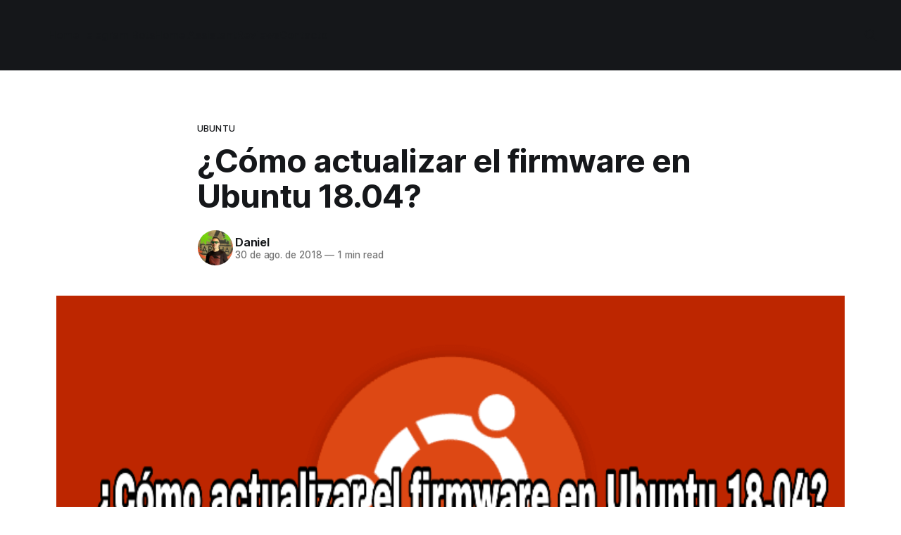

--- FILE ---
content_type: text/html; charset=utf-8
request_url: https://tecnonucleous.com/2018/08/30/como-actualizar-el-firmware-en-ubuntu-18-04/
body_size: 6523
content:
<!DOCTYPE html>
<html lang="es">
<head>

    <title>¿Cómo actualizar el firmware en Ubuntu 18.04?</title>
    <meta charset="utf-8">
    <meta name="viewport" content="width=device-width, initial-scale=1.0">
    
    <link rel="preload" as="style" href="/assets/built/screen.css?v=36a2326166">
    <link rel="preload" as="script" href="/assets/built/source.js?v=36a2326166">
    
    <link rel="preload" as="font" type="font/woff2" href="/assets/fonts/inter-roman.woff2?v=36a2326166" crossorigin="anonymous">
<style>
    @font-face {
        font-family: "Inter";
        font-style: normal;
        font-weight: 100 900;
        font-display: optional;
        src: url(/assets/fonts/inter-roman.woff2?v=36a2326166) format("woff2");
        unicode-range: U+0000-00FF, U+0131, U+0152-0153, U+02BB-02BC, U+02C6, U+02DA, U+02DC, U+0304, U+0308, U+0329, U+2000-206F, U+2074, U+20AC, U+2122, U+2191, U+2193, U+2212, U+2215, U+FEFF, U+FFFD;
    }
</style>

    <link rel="stylesheet" type="text/css" href="/assets/built/screen.css?v=36a2326166">

    <style>
        :root {
            --background-color: #ffffff
        }
    </style>

    <script type="0caf0f951706132ffccb34bd-text/javascript">
        /* The script for calculating the color contrast has been taken from
        https://gomakethings.com/dynamically-changing-the-text-color-based-on-background-color-contrast-with-vanilla-js/ */
        var accentColor = getComputedStyle(document.documentElement).getPropertyValue('--background-color');
        accentColor = accentColor.trim().slice(1);

        if (accentColor.length === 3) {
            accentColor = accentColor[0] + accentColor[0] + accentColor[1] + accentColor[1] + accentColor[2] + accentColor[2];
        }

        var r = parseInt(accentColor.substr(0, 2), 16);
        var g = parseInt(accentColor.substr(2, 2), 16);
        var b = parseInt(accentColor.substr(4, 2), 16);
        var yiq = ((r * 299) + (g * 587) + (b * 114)) / 1000;
        var textColor = (yiq >= 128) ? 'dark' : 'light';

        document.documentElement.className = `has-${textColor}-text`;
    </script>

    <meta name="description" content="Os explicamos como actualizar el firmware en Ubuntu 18.04 paso a paso ✅ Desde el propio sistema operativo y usando comandos">
    <link rel="icon" href="https://tecnonucleous.com/content/images/size/w256h256/2017/11/ic_launcher.png" type="image/png">
    <link rel="canonical" href="https://tecnonucleous.com/2018/08/30/como-actualizar-el-firmware-en-ubuntu-18-04/">
    <meta name="referrer" content="no-referrer-when-downgrade">
    <link rel="amphtml" href="https://tecnonucleous.com/2018/08/30/como-actualizar-el-firmware-en-ubuntu-18-04/amp/">
    
    <meta property="og:site_name" content="Tecnonucleous">
    <meta property="og:type" content="article">
    <meta property="og:title" content="¿Cómo actualizar el firmware en Ubuntu 18.04?">
    <meta property="og:description" content="Os explicamos como actualizar el firmware en Ubuntu 18.04 paso a paso ✅ Desde el propio sistema operativo y usando comandos">
    <meta property="og:url" content="https://tecnonucleous.com/2018/08/30/como-actualizar-el-firmware-en-ubuntu-18-04/">
    <meta property="og:image" content="https://tecnonucleous.com/content/images/2018/08/actualizar-el-firmware-en-Ubuntu-18.04.png">
    <meta property="article:published_time" content="2018-08-30T18:03:51.000Z">
    <meta property="article:modified_time" content="2018-08-30T18:03:51.000Z">
    <meta property="article:tag" content="Ubuntu">
    <meta property="article:tag" content="Tutorial">
    <meta property="article:tag" content="Firmware">
    
    <meta property="article:publisher" content="https://www.facebook.com/Tecnonucleous">
    <meta name="twitter:card" content="summary_large_image">
    <meta name="twitter:title" content="¿Cómo actualizar el firmware en Ubuntu 18.04?">
    <meta name="twitter:description" content="Os explicamos como actualizar el firmware en Ubuntu 18.04 paso a paso ✅ Desde el propio sistema operativo y usando comandos">
    <meta name="twitter:url" content="https://tecnonucleous.com/2018/08/30/como-actualizar-el-firmware-en-ubuntu-18-04/">
    <meta name="twitter:image" content="https://tecnonucleous.com/content/images/2018/08/actualizar-el-firmware-en-Ubuntu-18.04.png">
    <meta name="twitter:label1" content="Written by">
    <meta name="twitter:data1" content="Daniel">
    <meta name="twitter:label2" content="Filed under">
    <meta name="twitter:data2" content="Ubuntu, Tutorial, Firmware">
    <meta name="twitter:site" content="@Tecnonucleous">
    <meta property="og:image:width" content="720">
    <meta property="og:image:height" content="350">
    
    <script type="application/ld+json">
{
    "@context": "https://schema.org",
    "@type": "Article",
    "publisher": {
        "@type": "Organization",
        "name": "Tecnonucleous",
        "url": "https://tecnonucleous.com/",
        "logo": {
            "@type": "ImageObject",
            "url": "https://tecnonucleous.com/content/images/2020/11/Tecnonucleous-logo.svg",
            "width": 60,
            "height": 60
        }
    },
    "author": {
        "@type": "Person",
        "name": "Daniel",
        "image": {
            "@type": "ImageObject",
            "url": "https://www.gravatar.com/avatar/e5aba579c86988067b0160ad757573a3?s=250&r=x&d=mp",
            "width": 250,
            "height": 250
        },
        "url": "https://tecnonucleous.com/author/daniel-2/",
        "sameAs": []
    },
    "headline": "¿Cómo actualizar el firmware en Ubuntu 18.04?",
    "url": "https://tecnonucleous.com/2018/08/30/como-actualizar-el-firmware-en-ubuntu-18-04/",
    "datePublished": "2018-08-30T18:03:51.000Z",
    "dateModified": "2018-08-30T18:03:51.000Z",
    "image": {
        "@type": "ImageObject",
        "url": "https://tecnonucleous.com/content/images/2018/08/actualizar-el-firmware-en-Ubuntu-18.04.png",
        "width": 720,
        "height": 350
    },
    "keywords": "Ubuntu, Tutorial, Firmware",
    "description": "Alguna vez te has preguntado como actualizar el firmware de tú dispositivo linux, hoy te enseñamos varios métodos.\n\n\nEl software de GNOME, es decir, el centro de software en Ubuntu 18.04 también es capaz de actualizar el firmware. Pero en algunas situaciones en las que falla por algún motivo, puedes usar la herramienta de línea de comandos llamada fwupd.\n\n\n\n¿Qué es fwupd?\n\n\nfwupd es un daemon de código abierto que maneja las actualizaciones de firmware en los sistemas basados en Linux. Fue cread",
    "mainEntityOfPage": "https://tecnonucleous.com/2018/08/30/como-actualizar-el-firmware-en-ubuntu-18-04/"
}
    </script>

    <meta name="generator" content="Ghost 5.94">
    <link rel="alternate" type="application/rss+xml" title="Tecnonucleous" href="https://tecnonucleous.com/rss/">
    
    <script defer src="https://cdn.jsdelivr.net/ghost/sodo-search@~1.1/umd/sodo-search.min.js" data-key="6bd4dead671c944870827ce168" data-styles="https://cdn.jsdelivr.net/ghost/sodo-search@~1.1/umd/main.css" data-sodo-search="https://tecnonucleous.com/" crossorigin="anonymous" type="0caf0f951706132ffccb34bd-text/javascript"></script>
    
    <link href="https://tecnonucleous.com/webmentions/receive/" rel="webmention">
    <script defer src="/public/cards.min.js?v=36a2326166" type="0caf0f951706132ffccb34bd-text/javascript"></script><style>:root {--ghost-accent-color: #15171A;}</style>
    <link rel="stylesheet" type="text/css" href="/public/cards.min.css?v=36a2326166">
    <meta name="google-site-verification" content="KdiY7CS3WMs0YzcimwTz8Zl1oHpUCY4ZtU-rPAnIWKs"/>
<meta name="msvalidate.01" content="3DB89BD09E8C91443FCE513D34CCB9F1"/>
<meta name="yandex-verification" content="ab03b028c834c2ac"/>
<meta name="telegram:channel" content="@tecnonucleous"/>
<meta name='dmca-site-verification' content='dnRJa0dlVUx5UEorWGd1ZzByV2oyamtSK2UzQmZRTk5ET3FIZWZteWhQdz01'/>

</head>
<body class="post-template tag-ubuntu tag-tutorial tag-firmware tag-hash-import-2023-10-08-15-32 tag-hash-import-2024-09-24-05-59 has-sans-title has-sans-body">

<div class="gh-viewport">
    
    <header id="gh-navigation" class="gh-navigation is-left-logo has-accent-color gh-outer">
    <div class="gh-navigation-inner gh-inner">

        <div class="gh-navigation-brand">
            <a class="gh-navigation-logo is-title" href="https://tecnonucleous.com">
                    <img src="https://tecnonucleous.com/content/images/2020/11/Tecnonucleous-logo.svg" alt="Tecnonucleous">
            </a>
            <button class="gh-search gh-icon-button" aria-label="Search this site" data-ghost-search>
    <svg xmlns="http://www.w3.org/2000/svg" fill="none" viewBox="0 0 24 24" stroke="currentColor" stroke-width="2" width="20" height="20"><path stroke-linecap="round" stroke-linejoin="round" d="M21 21l-6-6m2-5a7 7 0 11-14 0 7 7 0 0114 0z"></path></svg></button>            <button class="gh-burger gh-icon-button" aria-label="Menu">
                <svg xmlns="http://www.w3.org/2000/svg" width="24" height="24" fill="currentColor" viewBox="0 0 256 256"><path d="M224,128a8,8,0,0,1-8,8H40a8,8,0,0,1,0-16H216A8,8,0,0,1,224,128ZM40,72H216a8,8,0,0,0,0-16H40a8,8,0,0,0,0,16ZM216,184H40a8,8,0,0,0,0,16H216a8,8,0,0,0,0-16Z"></path></svg>                <svg xmlns="http://www.w3.org/2000/svg" width="24" height="24" fill="currentColor" viewBox="0 0 256 256"><path d="M205.66,194.34a8,8,0,0,1-11.32,11.32L128,139.31,61.66,205.66a8,8,0,0,1-11.32-11.32L116.69,128,50.34,61.66A8,8,0,0,1,61.66,50.34L128,116.69l66.34-66.35a8,8,0,0,1,11.32,11.32L139.31,128Z"></path></svg>            </button>
        </div>

        <nav class="gh-navigation-menu">
            <ul class="nav">
    <li class="nav-home"><a href="https://tecnonucleous.com/">Home</a></li>
    <li class="nav-telegram-bots"><a href="https://tecnonucleous.com/creacion-de-bots-de-telegram-en-nodejs/">Telegram Bots</a></li>
    <li class="nav-home-assistant"><a href="https://tecnonucleous.com/domotica-home-assistant/">Home Assistant</a></li>
    <li class="nav-reviews"><a href="https://tecnonucleous.com/reviews/">Reviews</a></li>
    <li class="nav-contacto"><a href="https://tecnonucleous.com/contacto/">Contacto</a></li>
</ul>

        </nav>

        <div class="gh-navigation-actions">
                    <button class="gh-search gh-icon-button" aria-label="Search this site" data-ghost-search>
    <svg xmlns="http://www.w3.org/2000/svg" fill="none" viewBox="0 0 24 24" stroke="currentColor" stroke-width="2" width="20" height="20"><path stroke-linecap="round" stroke-linejoin="round" d="M21 21l-6-6m2-5a7 7 0 11-14 0 7 7 0 0114 0z"></path></svg></button>        </div>

    </div>
</header>

    

<main class="gh-main">

    <article class="gh-article post tag-ubuntu tag-tutorial tag-firmware tag-hash-import-2023-10-08-15-32 tag-hash-import-2024-09-24-05-59">

        <header class="gh-article-header gh-canvas">

                <a class="gh-article-tag" href="https://tecnonucleous.com/tag/ubuntu/">Ubuntu</a>
            <h1 class="gh-article-title is-title">¿Cómo actualizar el firmware en Ubuntu 18.04?</h1>

            <div class="gh-article-meta">
                <div class="gh-article-author-image instapaper_ignore">
                            <a href="/author/daniel-2/">
                                <img class="author-profile-image" src="https://www.gravatar.com/avatar/e5aba579c86988067b0160ad757573a3?s&#x3D;250&amp;r&#x3D;x&amp;d&#x3D;mp" alt="Daniel">
                            </a>
                </div>
                <div class="gh-article-meta-wrapper">
                    <h4 class="gh-article-author-name"><a href="/author/daniel-2/">Daniel</a></h4>
                    <div class="gh-article-meta-content">
                        <time class="gh-article-meta-date" datetime="2018-08-30">30 de ago. de 2018</time>
                            <span class="gh-article-meta-length"><span class="bull">—</span> 1 min read</span>
                    </div>
                </div>
            </div>

                <figure class="gh-article-image">
        <img
            srcset="/content/images/size/w320/2018/08/actualizar-el-firmware-en-Ubuntu-18.04.png 320w,
                    /content/images/size/w600/2018/08/actualizar-el-firmware-en-Ubuntu-18.04.png 600w,
                    /content/images/size/w960/2018/08/actualizar-el-firmware-en-Ubuntu-18.04.png 960w,
                    /content/images/size/w1200/2018/08/actualizar-el-firmware-en-Ubuntu-18.04.png 1200w,
                    /content/images/size/w2000/2018/08/actualizar-el-firmware-en-Ubuntu-18.04.png 2000w"
            sizes="(max-width: 1200px) 100vw, 1120px"
            src="/content/images/size/w1200/2018/08/actualizar-el-firmware-en-Ubuntu-18.04.png"
            alt="¿Cómo actualizar el firmware en Ubuntu 18.04?"
        >
    </figure>

        </header>

        <section class="gh-content gh-canvas is-body">
            <!--kg-card-begin: markdown--><p>Alguna vez te has preguntado como actualizar el firmware de tú dispositivo linux, hoy te enseñamos varios métodos.</p>
<p>El software de GNOME, es decir, <strong>el centro de software en Ubuntu 18.04 también es capaz de actualizar el firmware</strong>. Pero en algunas situaciones en las que falla por algún motivo, puedes usar la herramienta de línea de comandos llamada fwupd.</p>
<h3 id="quesfwupd">¿Qué es fwupd?</h3>
<p><a href="https://fwupd.org/" target="_blank" rel="noopener nofollow">fwupd</a> es un daemon de código abierto que maneja las actualizaciones de firmware en los sistemas basados en Linux. Fue creado por el desarrollador de GNOME, Richard Hughes y su código se encuentra disponible en a href=&quot;<a href="https://github.com/hughsie/fwupd">https://github.com/hughsie/fwupd</a>&quot; target=&quot;_blank&quot; rel=&quot;noopener nofollow&quot;&gt;Github</a></p>
<p>Básicamente fwupd utiliza LVFS (Linux Vendor Firmware Service). Los <strong>proveedores de hardware cargan el firmware redistribuible al sitio LVFS y gracias a fwupd, puede actualizar esos firmware desde el propio sistema operativo</strong>.</p>
<blockquote>
<p>fwupd es compatible con las principales distribuciones de Linux como Ubuntu y Fedora.</p>
</blockquote>
<h3 id="cmoactulizarelfirmware">¿Cómo actulizar el firmware?</h3>
<p>Pues primeramente tenemos  que abrir una terminal y buscar si existen actuaciónes del sistema con el siguiente comando:</p>
<p><code>sudo apt update &amp;&amp; sudo apt upgrade -y</code></p>
<p>Después de eso, puedes usar los siguientes comandos uno por uno para iniciar el daemon, actualizar la lista de actualizaciones de firmware disponibles e instalar las actualizaciones de firmware.</p>
<pre><code>sudo service fwupd start
sudo fwupdmgr refresh
sudo fwupdmgr update
</code></pre>
<p>Esto debería manejar todas las actualización del firmware en Ubuntu 18.04. Espero que este tutorial te ayude a realizar la actualización de firmware en Linux.</p>
<!--kg-card-end: markdown-->
        </section>

    </article>


</main>


            <section class="gh-container is-grid gh-outer">
                <div class="gh-container-inner gh-inner">
                    <h2 class="gh-container-title">Read more</h2>
                    <div class="gh-feed">
                            <article class="gh-card post">
    <a class="gh-card-link" href="/2021/05/28/nvidia-anunciara-la-semana-que-viene-sus-rtx-3070-ti-y-3080-ti/">
            <figure class="gh-card-image">
                <img
                    srcset="/content/images/size/w160/format/webp/2021/05/nvidia-computex-2021.jpg 160w,
                            /content/images/size/w320/format/webp/2021/05/nvidia-computex-2021.jpg 320w,
                            /content/images/size/w600/format/webp/2021/05/nvidia-computex-2021.jpg 600w,
                            /content/images/size/w960/format/webp/2021/05/nvidia-computex-2021.jpg 960w,
                            /content/images/size/w1200/format/webp/2021/05/nvidia-computex-2021.jpg 1200w,
                            /content/images/size/w2000/format/webp/2021/05/nvidia-computex-2021.jpg 2000w"
                    sizes="320px"
                    src="/content/images/size/w600/2021/05/nvidia-computex-2021.jpg"
                    alt="Nvidia anunciará sus RTX 3070 Ti y 3080 Ti"
                    loading="lazy"
                >
            </figure>
        <div class="gh-card-wrapper">
            <h3 class="gh-card-title is-title">Nvidia anunciará sus RTX 3070 Ti y 3080 Ti</h3>
                    <p class="gh-card-excerpt is-body">Nvidia anunciará la semana que viene en el Computex 2021 una versión Ti para 2 de sus gráficas actualmente en el mercado: RTX 3070 Ti y RTX 3080 Ti.

Get Ready. 🌌 pic.twitter.com/VuDCcKXrry

— NVIDIA GeForce (@NVIDIAGeForce) May 26, 2021




Especificaciones




Nombre
RTX 3080
RTX 3080 Ti
RTX 3070</p>
            <footer class="gh-card-meta">
<!--
             -->
                    <span class="gh-card-author">By Rubén Robles</span>
                    <time class="gh-card-date" datetime="2021-05-28">28 de may. de 2021</time>
                <!--
         --></footer>
        </div>
    </a>
</article>                            <article class="gh-card post">
    <a class="gh-card-link" href="/2021/05/24/sublime-text-4-ya-esta-aqui/">
            <figure class="gh-card-image">
                <img
                    srcset="/content/images/size/w160/format/webp/2021/05/lanzamiento-sublime-merge-4-1.jpg 160w,
                            /content/images/size/w320/format/webp/2021/05/lanzamiento-sublime-merge-4-1.jpg 320w,
                            /content/images/size/w600/format/webp/2021/05/lanzamiento-sublime-merge-4-1.jpg 600w,
                            /content/images/size/w960/format/webp/2021/05/lanzamiento-sublime-merge-4-1.jpg 960w,
                            /content/images/size/w1200/format/webp/2021/05/lanzamiento-sublime-merge-4-1.jpg 1200w,
                            /content/images/size/w2000/format/webp/2021/05/lanzamiento-sublime-merge-4-1.jpg 2000w"
                    sizes="320px"
                    src="/content/images/size/w600/2021/05/lanzamiento-sublime-merge-4-1.jpg"
                    alt="¡Sublime Text 4 ya está aquí!"
                    loading="lazy"
                >
            </figure>
        <div class="gh-card-wrapper">
            <h3 class="gh-card-title is-title">¡Sublime Text 4 ya está aquí!</h3>
                    <p class="gh-card-excerpt is-body">El tan legendario editor de texto y código, predecesor incluso del actual dominante Visual Studio o Visual Studio Code, está aquí enseñándonos que aún tiene margen de mejora.


Tras su anuncio oficial, podemos resumir todos los cambios a continuación (aunque no detallaremos en todas estas):


 * Cambios en la licencia
 * Abrir</p>
            <footer class="gh-card-meta">
<!--
             -->
                    <span class="gh-card-author">By Rubén Robles</span>
                    <time class="gh-card-date" datetime="2021-05-24">24 de may. de 2021</time>
                <!--
         --></footer>
        </div>
    </a>
</article>                            <article class="gh-card post">
    <a class="gh-card-link" href="/2021/05/23/como-instalar-scoop-en-windows/">
            <figure class="gh-card-image">
                <img
                    srcset="/content/images/size/w160/format/webp/2021/05/scoop-gestor-paquetes-windows.png 160w,
                            /content/images/size/w320/format/webp/2021/05/scoop-gestor-paquetes-windows.png 320w,
                            /content/images/size/w600/format/webp/2021/05/scoop-gestor-paquetes-windows.png 600w,
                            /content/images/size/w960/format/webp/2021/05/scoop-gestor-paquetes-windows.png 960w,
                            /content/images/size/w1200/format/webp/2021/05/scoop-gestor-paquetes-windows.png 1200w,
                            /content/images/size/w2000/format/webp/2021/05/scoop-gestor-paquetes-windows.png 2000w"
                    sizes="320px"
                    src="/content/images/size/w600/2021/05/scoop-gestor-paquetes-windows.png"
                    alt="¿Cómo instalar Scoop en Windows?"
                    loading="lazy"
                >
            </figure>
        <div class="gh-card-wrapper">
            <h3 class="gh-card-title is-title">¿Cómo instalar Scoop en Windows?</h3>
                    <p class="gh-card-excerpt is-body">Scoop es un administrador de paquetes que se ejecuta desde la terminal de Windows, este administrador nos facilita la instalación de programas y otras herramientas de una forma similar a como lo haríamos en Linux con apt-get, yum o otros.


Este administrador de paquetes se instala empleando &quot;PowerShell&quot;</p>
            <footer class="gh-card-meta">
<!--
             -->
                    <span class="gh-card-author">By Daniel</span>
                    <time class="gh-card-date" datetime="2021-05-23">23 de may. de 2021</time>
                <!--
         --></footer>
        </div>
    </a>
</article>                            <article class="gh-card post">
    <a class="gh-card-link" href="/2021/05/21/el-fin-de-la-mineria-mas-gamas-de-tarjetas-graficas-de-nvidia/">
            <figure class="gh-card-image">
                <img
                    srcset="/content/images/size/w160/format/webp/2021/05/nvidia_implementa_lhr_no_mining.jpg 160w,
                            /content/images/size/w320/format/webp/2021/05/nvidia_implementa_lhr_no_mining.jpg 320w,
                            /content/images/size/w600/format/webp/2021/05/nvidia_implementa_lhr_no_mining.jpg 600w,
                            /content/images/size/w960/format/webp/2021/05/nvidia_implementa_lhr_no_mining.jpg 960w,
                            /content/images/size/w1200/format/webp/2021/05/nvidia_implementa_lhr_no_mining.jpg 1200w,
                            /content/images/size/w2000/format/webp/2021/05/nvidia_implementa_lhr_no_mining.jpg 2000w"
                    sizes="320px"
                    src="/content/images/size/w600/2021/05/nvidia_implementa_lhr_no_mining.jpg"
                    alt="¿El fin de la minería? ¿Más gamas de tarjetas gráficas de Nvidia?"
                    loading="lazy"
                >
            </figure>
        <div class="gh-card-wrapper">
            <h3 class="gh-card-title is-title">¿El fin de la minería? ¿Más gamas de tarjetas gráficas de Nvidia?</h3>
                    <p class="gh-card-excerpt is-body">Hace un tiempo Nvidia nos sorprendió &quot;bloqueando&quot; la minería con uno de sus últimos drivers (466.27 dentro de los game ready) este 29 de abril preparando la salida al mercado de la RTX 3060 (la cual via hardware requiere dicha versión de drivers para funcionar), a lo</p>
            <footer class="gh-card-meta">
<!--
             -->
                    <span class="gh-card-author">By Rubén Robles</span>
                    <time class="gh-card-date" datetime="2021-05-21">21 de may. de 2021</time>
                <!--
         --></footer>
        </div>
    </a>
</article>                    </div>
                </div>
            </section>

    
    <footer class="gh-footer has-accent-color gh-outer">
    <div class="gh-footer-inner gh-inner">

        <div class="gh-footer-bar">
            <span class="gh-footer-logo is-title">
                    <img src="https://tecnonucleous.com/content/images/2020/11/Tecnonucleous-logo.svg" alt="Tecnonucleous">
            </span>
            <nav class="gh-footer-menu">
                
            </nav>
            <div class="gh-footer-copyright">
                Powered by <a href="https://ghost.org/" target="_blank" rel="noopener">Ghost</a>
            </div>
        </div>


    </div>
</footer>    
</div>

    <div class="pswp" tabindex="-1" role="dialog" aria-hidden="true">
    <div class="pswp__bg"></div>

    <div class="pswp__scroll-wrap">
        <div class="pswp__container">
            <div class="pswp__item"></div>
            <div class="pswp__item"></div>
            <div class="pswp__item"></div>
        </div>

        <div class="pswp__ui pswp__ui--hidden">
            <div class="pswp__top-bar">
                <div class="pswp__counter"></div>

                <button class="pswp__button pswp__button--close" title="Close (Esc)"></button>
                <button class="pswp__button pswp__button--share" title="Share"></button>
                <button class="pswp__button pswp__button--fs" title="Toggle fullscreen"></button>
                <button class="pswp__button pswp__button--zoom" title="Zoom in/out"></button>

                <div class="pswp__preloader">
                    <div class="pswp__preloader__icn">
                        <div class="pswp__preloader__cut">
                            <div class="pswp__preloader__donut"></div>
                        </div>
                    </div>
                </div>
            </div>

            <div class="pswp__share-modal pswp__share-modal--hidden pswp__single-tap">
                <div class="pswp__share-tooltip"></div>
            </div>

            <button class="pswp__button pswp__button--arrow--left" title="Previous (arrow left)"></button>
            <button class="pswp__button pswp__button--arrow--right" title="Next (arrow right)"></button>

            <div class="pswp__caption">
                <div class="pswp__caption__center"></div>
            </div>
        </div>
    </div>
</div>
<script src="/assets/built/source.js?v=36a2326166" type="0caf0f951706132ffccb34bd-text/javascript"></script>

<script type="0caf0f951706132ffccb34bd-text/javascript">
var searchSettings = {
key: "5e5d9a99f82c9b9ac7b118f1ea"
};
</script>

<script src="/cdn-cgi/scripts/7d0fa10a/cloudflare-static/rocket-loader.min.js" data-cf-settings="0caf0f951706132ffccb34bd-|49" defer></script><script defer src="https://static.cloudflareinsights.com/beacon.min.js/vcd15cbe7772f49c399c6a5babf22c1241717689176015" integrity="sha512-ZpsOmlRQV6y907TI0dKBHq9Md29nnaEIPlkf84rnaERnq6zvWvPUqr2ft8M1aS28oN72PdrCzSjY4U6VaAw1EQ==" data-cf-beacon='{"version":"2024.11.0","token":"3b674f60a160462ba24450657e81fcb2","r":1,"server_timing":{"name":{"cfCacheStatus":true,"cfEdge":true,"cfExtPri":true,"cfL4":true,"cfOrigin":true,"cfSpeedBrain":true},"location_startswith":null}}' crossorigin="anonymous"></script>
</body>
</html>
